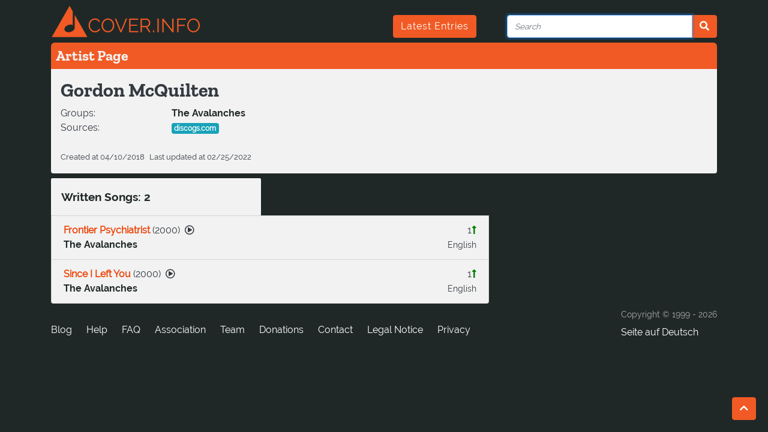

--- FILE ---
content_type: text/html; charset=utf-8
request_url: https://cover.info/api/artist/get-detailed
body_size: 1393
content:
{"correct":true,"_id":"5acc3093d734b019b877b194","names":[{"composer_name":true,"real_name":false,"name":"Gordon McQuilten","name_id":"jft42ryqyzrf0nde05f"}],"createdAt":"2018-04-10T03:33:39.986Z","members":[],"sources":[{"source":"https://www.discogs.com/artist/634813-Gordon-McQuilten"}],"url_key":"Gordon-McQuilten","updatedAt":"2022-02-25T22:31:10.046Z","songs":[],"song_count":0,"compositions":[{"song":{"youtube":{"modified":"2025-11-23T05:21:16.969Z","autogenerated":false,"id":"wpqm-05R2Jk"},"languages":["eng"],"correct":true,"_id":"5acc3093d734b019b877b191","title":"Since I Left You","artists":[{"artist":{"correct":true,"_id":"62195471bc4146314e33ec6e","names":[{"composer_name":false,"real_name":false,"name_id":"l02z0g1yk8hg03uhtga","name":"The Avalanches"}],"sources":[{"source":"https://www.discogs.com/artist/9130-The-Avalanches"}],"url_key":"The-Avalanches-1","comment_de":"australische Elektronik-Band","comment_en":"Australian  electronic music group"},"name_id":"l02z0g1yk8hg03uhtga"}],"composers":[{"artist":{"correct":true,"_id":"5acc3093d734b019b877b192","names":[{"composer_name":true,"real_name":false,"name":"Darren Seltmann","name_id":"jft42ryqtocr8s5ejti"},{"composer_name":false,"real_name":true,"name":"Darren Richard Seltmann","name_id":"l02zc3a9wamsrby58m"}],"sources":[{"source":"https://en.wikipedia.org/wiki/Darren_Seltmann"},{"source":"https://www.discogs.com/artist/487076-Darren-Seltmann"}],"url_key":"Darren-Seltmann"}},{"artist":{"correct":true,"_id":"5acc3093d734b019b877b194","names":[{"composer_name":true,"real_name":false,"name":"Gordon McQuilten","name_id":"jft42ryqyzrf0nde05f"}],"sources":[{"source":"https://www.discogs.com/artist/634813-Gordon-McQuilten"}],"url_key":"Gordon-McQuilten"}},{"artist":{"correct":false,"_id":"5acc3093d734b019b877b197","names":[{"composer_name":false,"real_name":false,"name":"Jeanne Salo","name_id":"jft42ryqopgn3yerkg"}],"sources":[],"url_key":"Jeanne-Salo"}},{"artist":{"correct":true,"_id":"5acc307ad734b019b871cec8","names":[{"composer_name":true,"real_name":false,"name":"Jimmy Webb","name_id":"jft428f3ojngwu6tzv"},{"composer_name":false,"real_name":true,"name":"James Layne Webb","name_id":"jlr1lncmuhdufz92u5t"},{"composer_name":false,"real_name":false,"name":"Jim Webb","name_id":"kyudrz2ex7ltp5fl3z9"},{"composer_name":false,"real_name":false,"name":"Jimmy L. Webb","name_id":"jft428jm31c8e5as854"},{"composer_name":false,"real_name":false,"name":"Git-tar","name_id":"jlr1m8a40duktdo81qx5"}],"sources":[{"source":"https://en.wikipedia.org/wiki/Jimmy_Webb"},{"source":"https://de.wikipedia.org/wiki/Jimmy_Webb"},{"source":"https://www.discogs.com/artist/266406-Jimmy-Webb"}],"url_key":"Jimmy-Webb"}},{"artist":{"correct":true,"_id":"5acc3093d734b019b877b195","names":[{"composer_name":true,"real_name":false,"name":"Robbie Chater","name_id":"jft42ryqu04an48ehie"},{"composer_name":false,"real_name":true,"name":"Robert Jordan Chater","name_id":"l02zdzste64c6umr6s"},{"composer_name":false,"real_name":false,"name":"The Viking Bobby","name_id":"l02zfy64sxap9o01y1"}],"sources":[{"source":"https://www.discogs.com/artist/487077-Robbie-Chater"}],"url_key":"Robbie-Chater"}},{"artist":{"correct":true,"_id":"5acc3093d734b019b877b196","names":[{"composer_name":true,"real_name":false,"name":"Tony Diblasi","name_id":"jft42ryq2d1yqq53r05"},{"composer_name":false,"real_name":false,"name":"Tony Pepperoni","name_id":"l02zu6ko3dgzzjech2o"}],"sources":[{"source":"https://www.discogs.com/artist/634810-Tony-Diblasi"}],"url_key":"Tony-Diblasi"}}],"cover_count":0,"covers":[],"release_date":"2000","url_key":"The-Avalanches-Since-I-Left-You","originals":[{"_id":"5acc307fd734b019b8741159","cover_count":1,"covers":[{"song":"5acc3093d734b019b877b191"}],"original_count":1}],"original_count":1}},{"song":{"youtube":{"modified":"2025-12-11T22:06:27.948Z","autogenerated":false,"id":"VSdsjxopGVQ"},"languages":["eng"],"correct":true,"_id":"5acc3094d734b019b877ccd1","title":"Frontier Psychiatrist","artists":[{"artist":{"correct":true,"_id":"62195471bc4146314e33ec6e","names":[{"composer_name":false,"real_name":false,"name_id":"l02z0g1yk8hg03uhtga","name":"The Avalanches"}],"sources":[{"source":"https://www.discogs.com/artist/9130-The-Avalanches"}],"url_key":"The-Avalanches-1","comment_de":"australische Elektronik-Band","comment_en":"Australian  electronic music group"},"name_id":"l02z0g1yk8hg03uhtga"}],"composers":[{"artist":{"correct":true,"_id":"5acc307bd734b019b872f138","names":[{"composer_name":true,"real_name":true,"name_id":"jft428u7xw7lmf5271","name":"Carl Sigman"}],"sources":[{"source":"https://en.wikipedia.org/wiki/Carl_Sigman"},{"source":"https://de.wikipedia.org/wiki/Carl_Sigman"},{"source":"https://www.discogs.com/artist/583802-Carl-Sigman"}],"comment_de":null,"comment_en":null,"url_key":"Carl-Sigman"}},{"artist":{"correct":true,"_id":"5acc3093d734b019b877b192","names":[{"composer_name":true,"real_name":false,"name":"Darren Seltmann","name_id":"jft42ryqtocr8s5ejti"},{"composer_name":false,"real_name":true,"name":"Darren Richard Seltmann","name_id":"l02zc3a9wamsrby58m"}],"sources":[{"source":"https://en.wikipedia.org/wiki/Darren_Seltmann"},{"source":"https://www.discogs.com/artist/487076-Darren-Seltmann"}],"url_key":"Darren-Seltmann"}},{"artist":{"correct":true,"_id":"62195915bc4146314e348bbc","names":[{"composer_name":true,"real_name":false,"name_id":"l02zpwislrqijlsolqs","name":"Dexter Fabay"},{"composer_name":false,"real_name":true,"name":"Dexter Llorca Fabay","name_id":"l02zqbeknzl257wb4nq"}],"sources":[{"source":"https://www.discogs.com/artist/2760696-Dexter-Fabay"}],"url_key":"Dexter-Fabay"}},{"artist":{"correct":true,"_id":"5acc3093d734b019b877b194","names":[{"composer_name":true,"real_name":false,"name":"Gordon McQuilten","name_id":"jft42ryqyzrf0nde05f"}],"sources":[{"source":"https://www.discogs.com/artist/634813-Gordon-McQuilten"}],"url_key":"Gordon-McQuilten"}},{"artist":{"correct":true,"_id":"5acc307ad734b019b871cec8","names":[{"composer_name":true,"real_name":false,"name":"Jimmy Webb","name_id":"jft428f3ojngwu6tzv"},{"composer_name":false,"real_name":true,"name":"James Layne Webb","name_id":"jlr1lncmuhdufz92u5t"},{"composer_name":false,"real_name":false,"name":"Jim Webb","name_id":"kyudrz2ex7ltp5fl3z9"},{"composer_name":false,"real_name":false,"name":"Jimmy L. Webb","name_id":"jft428jm31c8e5as854"},{"composer_name":false,"real_name":false,"name":"Git-tar","name_id":"jlr1m8a40duktdo81qx5"}],"sources":[{"source":"https://en.wikipedia.org/wiki/Jimmy_Webb"},{"source":"https://de.wikipedia.org/wiki/Jimmy_Webb"},{"source":"https://www.discogs.com/artist/266406-Jimmy-Webb"}],"url_key":"Jimmy-Webb"}},{"artist":{"correct":true,"_id":"5acc3093d734b019b877b195","names":[{"composer_name":true,"real_name":false,"name":"Robbie Chater","name_id":"jft42ryqu04an48ehie"},{"composer_name":false,"real_name":true,"name":"Robert Jordan Chater","name_id":"l02zdzste64c6umr6s"},{"composer_name":false,"real_name":false,"name":"The Viking Bobby","name_id":"l02zfy64sxap9o01y1"}],"sources":[{"source":"https://www.discogs.com/artist/487077-Robbie-Chater"}],"url_key":"Robbie-Chater"}},{"artist":{"correct":true,"_id":"5acc3093d734b019b877b196","names":[{"composer_name":true,"real_name":false,"name":"Tony Diblasi","name_id":"jft42ryq2d1yqq53r05"},{"composer_name":false,"real_name":false,"name":"Tony Pepperoni","name_id":"l02zu6ko3dgzzjech2o"}],"sources":[{"source":"https://www.discogs.com/artist/634810-Tony-Diblasi"}],"url_key":"Tony-Diblasi"}}],"cover_count":0,"covers":[],"release_date":"2000","url_key":"The-Avalanches-Frontier-Psychiatrist","originals":[{"_id":"5acc307fd734b019b8741494","cover_count":15,"covers":[{"song":"5ef3af169176ac1ff312f26b"},{"song":"5acc3094d734b019b877ccd0"},{"song":"5acc3094d734b019b877cccd"},{"song":"61f132b0b0adb6e099400c30"},{"song":"5acc3094d734b019b877ccca"},{"song":"5acc3094d734b019b877ccce"},{"song":"5e25d17cfd6c3b6686842a91"},{"song":"5efc410f5b665cc413c60051"},{"song":"5c3670e6e081a1b0671a206e"},{"song":"634fe907ec4cc25baca1273b"},{"song":"5acc3094d734b019b877ccc9"},{"song":"5acc3094d734b019b877ccd1"},{"song":"5acc3094d734b019b877cccb"},{"song":"5acc3094d734b019b877cccf"},{"song":"5acc3094d734b019b877cccc"}],"original_count":0}],"original_count":1}}],"composition_count":2,"bands":[{"artist":{"correct":true,"_id":"62195471bc4146314e33ec6e","names":[{"composer_name":false,"real_name":false,"name_id":"l02z0g1yk8hg03uhtga","name":"The Avalanches"}],"sources":[{"source":"https://www.discogs.com/artist/9130-The-Avalanches"}],"url_key":"The-Avalanches-1","comment_de":"australische Elektronik-Band","comment_en":"Australian  electronic music group"}}]}